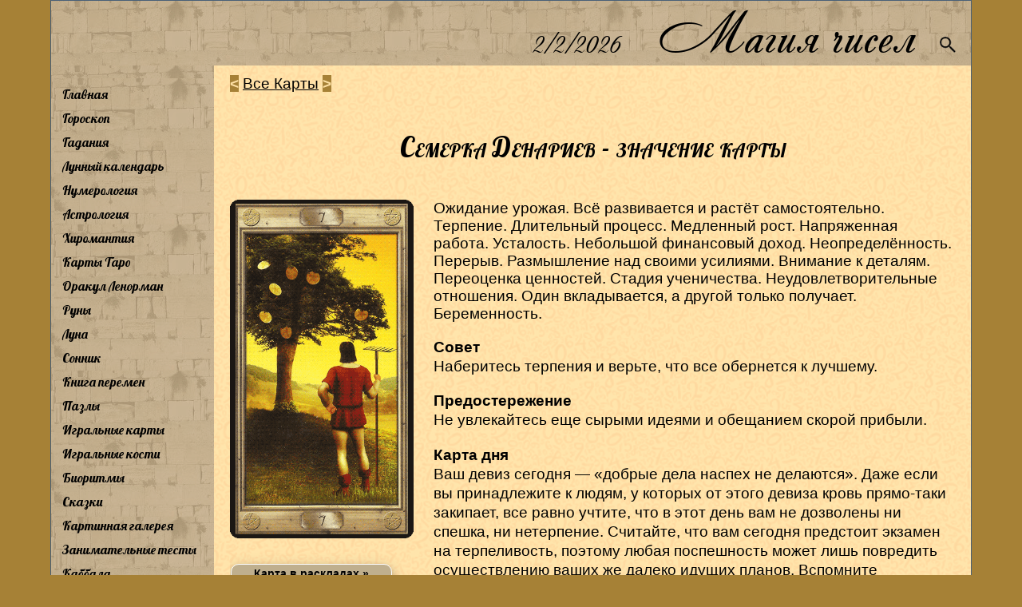

--- FILE ---
content_type: text/html
request_url: https://www.magiachisel.ru/KartyTaro/KartyTaroZnacheniya.aspx?addr=60
body_size: 2641
content:
<!DOCTYPE html>
<html>
<head>
    <title>Checking your browser...</title>
	<meta charset="utf-8" />
    <meta name="viewport" content="width=device-width, initial-scale=1.0">
    <style>
        body {
            font-family: sans-serif;
            text-align: center;
            padding-top: 50px;
        }

        .spinner {
            border: 4px solid #f3f3f3;
            border-top: 4px solid #3498db;
            border-radius: 50%;
            width: 40px;
            height: 40px;
            animation: spin 1s linear infinite;
            margin: 20px auto;
        }

        @keyframes spin {
            0% {
                transform: rotate(0deg);
            }

            100% {
                transform: rotate(360deg);
            }
        }
    </style>
</head>
<body>
    <h1>Проверяем ваш браузер...</h1>
    <p>Это автоматическая проверка безопасности. Пожалуйста, подождите несколько секунд.</p>
    <div class="spinner"></div>

    <script>
        // Функция для установки cookie
        function setCookie(name, value, days) {
            var expires = "";
            if (days) {
                var date = new Date();
                date.setTime(date.getTime() + (days * 24 * 60 * 60 * 1000));
                expires = "; expires=" + date.toUTCString();
            }
            // Устанавливаем cookie для всего сайта (path=/)
            document.cookie = name + "=" + (value || "")  + expires + "; path=/";
        }

        // Основная логика
        (function() {
            try {
                // 1. Устанавливаем cookie, который докажет, что JavaScript был выполнен
                setCookie('human_check', 'passed', 1); // "passed" - это наш пароль, 1 - срок жизни в днях

                // 2. Немедленно пытаемся перезагрузить ту же страницу
                // Браузер теперь отправит запрос с новым cookie, и сервер (web.config) нас пропустит.
                window.location.reload(true);

            } catch (e) {
                // Если что-то пошло не так
                document.body.innerHTML = "<h1>Ошибка</h1><p>Пожалуйста, включите JavaScript и обновите страницу.</p>";
            }
        })();
    </script>
</body>
</html>


--- FILE ---
content_type: text/html; charset=utf-8
request_url: https://www.magiachisel.ru/KartyTaro/KartyTaroZnacheniya.aspx?addr=60
body_size: 69729
content:


<!DOCTYPE html PUBLIC "-//W3C//DTD XHTML 1.0 Strict//EN" "http://www.w3.org/TR/xhtml1/DTD/xhtml1-strict.dtd">
<html xmlns="http://www.w3.org/1999/xhtml" xml:lang="en">
<head><meta name="viewport" content="width=960" /><link rel="canonical" href="https://www.magiachisel.ru/KartyTaro/KartyTaroZnacheniya.aspx?addr=60" /><title>
	magiaсhisel.ru: Семерка денариев (пентаклей, монет). Значения и толкования карты таро. 
</title><link href="https://fonts.googleapis.com/css?family=Philosopher&amp;subset=cyrillic" rel="stylesheet" type="text/css" /><link href="https://fonts.googleapis.com/css?family=Lobster&amp;subset=cyrillic" rel="stylesheet" type="text/css" /><link href="https://fonts.googleapis.com/css?family=Ruslan+Display&amp;subset=cyrillic-ext" rel="stylesheet" type="text/css" /><link id="idCss" href="../Styles/Site338.css" rel="stylesheet" type="text/css" /><link rel="shortcut icon" href="https://magiachisel.ru/favicon.ico" type="image/vnd.microsoft.icon" /><link rel="icon" href="https://magiachisel.ru/favicon.ico" type="image/vnd.microsoft.icon" /><link rel="apple-touch-icon" href="https://magiachisel.ru/Pictures/apple-touch-icon.png" />
 <style type="text/css" > 
   @font-face {
   font-family: 'Andantino script';
   src: url('../Fonts/Andantino-script.woff');
   font-weight: bold;
      }
    @font-face {
   font-family: 'LavanderiaC';
   src: url('../Fonts/ofont.ru_LavanderiaC.woff');  
      }
 </style>   
          
    

<meta name="description" content="Семерка денариев (пентаклей, монет). Приведено подробное описание значения и толкования карты таро. Материалы из разных источников для удобства собраны вместе." />
<meta name="keywords" content=" различные источники вместе. ,Карта таро, Семерка денариев (пентаклей, монет), Таро, карты ,гадание,гадания,колоды, толкование, смысл,значения " />
<style type="text/css" >
  .ivr {font-size:1.2em;font-family:David;}
</style>


 <style id="HeadContent_descStyle" type="text/css">
    .img1 {float:left;}
   </style>

 
 <!-- Google tag (gtag.js) -->
<script async src="https://www.googletagmanager.com/gtag/js?id=G-R13905YCMW"></script>
<script>
  window.dataLayer = window.dataLayer || [];
  function gtag(){dataLayer.push(arguments);}
  gtag('js', new Date());

  gtag('config', 'G-R13905YCMW');
</script>                                   
<script type="text/javascript">

  var _gaq = _gaq || [];
  _gaq.push(['_setAccount', 'UA-25530689-1']);
  _gaq.push(['_setSiteSpeedSampleRate',10]); 
  _gaq.push(['_trackPageview']);
  

  (function() {
    var ga = document.createElement('script'); ga.type = 'text/javascript'; ga.async = true;
    ga.src = ('https:' == document.location.protocol ? 'https://ssl' : 'http://www') + '.google-analytics.com/ga.js';
    var s = document.getElementsByTagName('script')[0]; s.parentNode.insertBefore(ga, s);
  })();

</script> 

    
  <script type="text/javascript" async src="//pagead2.googlesyndication.com/pagead/js/adsbygoogle.js"></script>
<script type="text/javascript">
   /* (adsbygoogle = window.adsbygoogle || []).push({
        google_ad_client: "ca-pub-0874351645224765",
        enable_page_level_ads: true
    });*/
    function toggleMenu() {
        if (document.getElementById("drdcnt").style.display != "block") {
            document.getElementById("drdcnt").style.display = "block";
            myMove();
        }
        else
            document.getElementById("drdcnt").style.display = "none";
    }
    function myMove() {
        var elem = document.getElementById("drdcnt");
        var pos = -350;
        var id = setInterval(frame, 1);
        function frame() {
            if (pos > 0) {
                clearInterval(id);
            } else {
                pos = pos + 15;
                //  elem.style.top = pos + 'px';
                elem.style.left = pos + 'px';
            }
        }
    }

</script>
  

</head>
<body>
       <form method="post" action="./KartyTaroZnacheniya.aspx?addr=60" id="ctl01">
<div class="aspNetHidden">
<input type="hidden" name="__VIEWSTATE" id="__VIEWSTATE" value="/wEPDwUKLTQyMTE1MzcyNWRkvowt9CFtskn9IFqSuMwdHhff21k=" />
</div>

<div class="aspNetHidden">

	<input type="hidden" name="__VIEWSTATEGENERATOR" id="__VIEWSTATEGENERATOR" value="3F08D20B" />
</div>
      
    <div id="idPage" class="page">
            <div id="idHeader" class="header">
            <div class="mTitle" style="text-align:right;padding-right:4px;"> <span id="btnMstMenu" class="iconMstMenu" >&equiv;</span>
               <span id="Segodnya" class="segodnya"></span>&nbsp;&nbsp;&nbsp;<a style="color:black;text-decoration:none;" href="../Default.aspx">Магия&nbsp;чисел</a>&nbsp;&nbsp;<a href="../Poisk.aspx"><img class="iconMstSearch" src="../Pictures/search1.gif"/></a>&nbsp;</div>    
             </div>
                 
           <table cellspacing="0" cellpadding="0" style="width: 100%; border-style:none; ">
	<tr>
		<td id="tdMenu" valign="top" class="hideSkiplink" style="max-height:100%">
                    
                     <div class="mstMenu"> <div id="drdcnt" class="mstMenu-content">
                        <div id="cphMenu_idMenu" class=" hideSkiplink" style="margin-left:4px">
               <ul class="ulMenu">
                  <li><a href="../Default.aspx">Главная</a></li>
                  <li><a href="../Astrologia/GoroskopNaKazhdyjDen.aspx">Гороскоп</a></li>
                  <li><a href="GadanieOnline.aspx">Гадания</a></li>
                  <li><a href="../Luna/LunnyiKalendar.aspx">Лунный календарь</a></li>
                  <li><a href="../Numerologia/Numerologiya.aspx">Нумерология</a></li>
                  <li><a href="../Astrologia/Astrologia.aspx">Астрология</a></li>
                  <li><a href="../Hiromantiya/Hiromantiya.aspx">Хиромантия</a></li>
                  <li><a href="KartyTaro.aspx">Карты Таро</a></li>
                  <li><a href="../Orakul/OrakulLenorman.aspx">Оракул Ленорман</a></li>
                  <li><a href="../Runy/RunyGlv.aspx">Руны</a></li>
                  <li><a href="../Luna/LunaGlv.aspx">Луна</a></li>
                  <li><a href="../Sonnik.aspx">Сонник</a></li>
                  <li><a href="../KnigaPeremen/Glavnaya.aspx">Книга перемен</a></li>
                  <li><a href="../Puzzles/Glavnaya.aspx">Пазлы</a></li>
                  <li><a href="../Karty/IgralnyeKarty.aspx">Игральные карты</a></li>
                  <li><a href="../Dice/StarinnyeGadaniya.aspx">Игральные кости</a></li>
                  <li><a href="../BioRitmy/Opisanie.aspx">Биоритмы</a></li>
                  <li><a href="Skazki.aspx">Сказки</a></li>
                  <li><a href="../KrtnGalereya/Pictures.aspx">Картинная галерея</a></li>
                  <li><a href="../Testy/ZanimatelnyeTesty.aspx">Занимательные тесты</a></li>
                  <li><a href="../Kabbala.aspx">Каббала</a></li>
                  <li><a href="../Kontakty.aspx">Контакты</a></li>
                  <li><a href="../ObratnayaSvyaz.aspx">Обратная связь</a></li>
                  <li><a href="../NashiPartnery.aspx">Наши партнеры</a></li>
               </ul>
                 
                                          
            </div>     </div>   </div>  
                    
                </td>
		<td id="tdContent" style="width: 100%;vertical-align:top">
                
                           <div class="main" >
                          
            
    
    
   <div class="MainText" style="overflow:hidden;" id="imgKartaTolk">

    <a href="/KartyTaro/KartyTaroZnacheniya.aspx?addr=59" id="aPred" title="Предыдущая карта" class="aStrelka">&lt;</a> <a href="VsekartyZnacheniya.aspx" id="MainContent_aVseKarty" title="Перейти к списку всех карт">Все Карты</a>
 <a href="/KartyTaro/KartyTaroZnacheniya.aspx?addr=61" id="aSled" title="Следующая карта" class="aStrelka">&gt;</a>

   
 
 
 
 

 

 

 

 

 

 

 

 

 



        
 
 
 

 

 

 

 

			 

				
		 

	 

			 

	
    
    


			 

			

				 
 
 

 


 
 
 









 
                

 

 
 
 

 





 




 
<div id="MainContent_div60"><h4>Семерка Денариев - значение карты </h4><br /><br /><div class="img1"><div style="overflow:hidden;margin-right:0.3em;"><img id="Img60" alt="Семерка денариев" title="Семерка денариев"  src="../Pictures/p4_2/60.gif" /></div><div class="knopki"><br /><a class="btn" href="../KartyTaro/KartyTaroTolkovanie.aspx?addr=60">Карта в раскладах &raquo;</a><br /><a class="btn" href="../KartyTaro/KartyTaroSochetaniya.aspx?addr=60">Карта в сочетаниях &raquo;</a><br /><a class="btn" href="../KartyTaro/KartaVRaznyhKolodah.aspx?ark=60">Карта в колодах &raquo;</a><br /></div></div>
 
    Ожидание урожая. Всё развивается и растёт самостоятельно. Терпение. Длительный процесс. Медленный рост. Напряженная работа. Усталость. Небольшой финансовый доход. Неопределённость. Перерыв. Размышление над своими усилиями. Внимание к деталям. Переоценка ценностей. Стадия ученичества. Неудовлетворительные отношения. Один вкладывается, а другой только получает. Беременность.<br />
				  <p><strong>Совет</strong><br />
			      Наберитесь терпения и верьте, что все обернется к лучшему.</p>
				  <p><strong>Предостережение</strong><br />
	              Не увлекайтесь еще сырыми идеями и обещанием скорой прибыли.</p>
		          <p><strong>Карта дня</strong><br />
	             Ваш девиз сегодня — «добрые дела наспех не делаются». Даже если вы принадлежите к людям, у которых от этого девиза кровь прямо-таки закипает, все равно учтите, что в этот день вам не дозволены ни спешка, ни нетерпение. Считайте, что вам сегодня предстоит экзамен на терпеливость, поэтому любая поспешность может лишь повредить осуществлению ваших же далеко идущих планов. Вспомните китайскую мудрость: «хочешь быстро управиться с чем-то — запасись временем». Если же с терпением у вас никаких проблем нет, то сегодня возьмите и просто отдохните, помня, что время работает на вас.  </p>
		       <b>Перевернутая карта</b><br />Несостоятельность проекта. Тяжелая, неоплаченная работа. Напрасно потраченные усилия. Разочарование. Финансовые проблемы. Нетерпение. Проблемы с зачатием ребенка.
  </div> 

 

              


 
 












</div>

<div id="MainContent_divKnopki" class="knopki">
 <br />  <br />
   
        <br />
 

 </div>



 
 
      <div id="MainContent_divOglavlenie" class="MainText">
       <h4>Другие источники :</h4><br /><br />
      <a href="#div0160">Тереза Френсис-Чонг, Терри Сильверс. «Таро для начинающих».</a><br /><br /><a href="#div0460">Энни Лайоннет. «Таро. Практическое руководство.»</a><br /><br /><a href="#div0560">Стюарт Р. Каплан. «Классика Таро. Происхождение, история, гадание».</a><br /><br /><a href="#div0760">П. Скотт Голландер. «Таро для начинающих.»</a><br /><br /><a href="#div0960">Мэри Грир. «Полная книга перевернутых карт Таро».</a><br /><br /><a href="#div1260">Лариса Мун. «Все секреты Таро».</a><br /><br /><a href="#div1460">Даниела Крис. «Магическая книга Таро. Предсказание судьбы.»</a><br /><br /><a href="#div1660">Оригинальные значения карт, идущие с колодой Таро Райдера Уайта.</a><br /><br /><a href="#div1760">Хайо Банцхаф. Самоучитель по Таро.</a><br /><br /><a href="#div1860">Таро Райдера Уайта.Теория и практика. Серия «Тайны предсказаний». Издательства: АСТ, Астрель, 2002 г</a><br /><br /><a href="#div5460">Евгений Колесов. «Азбука Таро».</a><br /><br /><a href="#div8460">Виталий Зайченко. «Таро Уэйта и не только, мудрые наставления, посылаемые картами».</a><br /><br /></div>
       <div id="MainContent_rek1"><br /><div style="border:1px solid black"  onclick="_gaq.push([&#39;_trackEvent&#39;, &#39;YanDir1&#39;, &#39;TaroZnach&#39;, &#39;9:49 PM&#39;]);">
  <!-- Yandex.RTB R-A-102413-11 -->
  <div id="yandex_rtb_R-A-102413-11"></div>
  <script type="text/javascript">
      (function(w, d, n, s, t) {
      w[n] = w[n] || [];
      w[n].push(function() {
      Ya.Context.AdvManager.render({
      blockId: "R-A-102413-11",
      renderTo: "yandex_rtb_R-A-102413-11",
      async: true
      });
      });
      t = d.getElementsByTagName("script")[0];
      s = d.createElement("script");
      s.type = "text/javascript";
      s.src = "//an.yandex.ru/system/context.js";
      s.async = true;
      t.parentNode.insertBefore(s, t);
      })(this, this.document, "yandexContextAsyncCallbacks");
    </script>
</div></div>
      <div id="divDrugieIstochniki" class="MainText">
   

  <div id="div0160"><br /><br /><h4>Тереза Френсис-Чонг, Терри Сильверс. «Таро для начинающих».</h4><br /> <h5>Семерка денариев</h5><a href="/KartyTaro/KartyTaroZnacheniya.aspx?addr=59#div0159"  title="Предыдущая карта" class="aStrelka" >&lt;</a> <a href="/KartyTaro/KartyTaroZnacheniya.aspx?addr=61#div0161"  title="Следующая карта" class="aStrelka" >&gt;</a><br /><br /><br /><img  class="imgKartaTlk"  alt="Семерка денариев" title="Семерка денариев" src="../Pictures/p6/60.gif" />На этой карте изображен человек, который ненадолго остановился отдохнуть и пристально смотрит на семь пентаклей, которые символизируют материальные блага.<br /> Это выглядит так, словно вначале человек усердно трудился в саду, но теперь настало время для магии самой природы.<br /><br /> Другими словами, есть в мире вещи, нам неподвластные.<br /> Все, что мы можем - это делать то, на что способны, а потом остается лишь ждать и наблюдать.<br />  <h5>Вопросы, которые следует себе задать, если вы вытянули Семерку Пентаклей</h5><ul>      <li>Вы тратите то, что могли бы вложить в прибыльное дело?</li>      <li>Вы ждете возможности услышать кого-то или о чем-то узнать?</li>      <li>Готовы ли вы пожинать то, что посеяли?</li>      <li>Что вы должны отпустить на свободу?</li>      <li>Что строится упорным трудом?</li>    </ul> <h5>Ключевые идеи</h5>Над чем бы вы ни трудились (включая и отношения между людьми), достигнута точка, начиная с которой все может развиваться самостоятельно.<br /><br /> Отстранитесь на время от дел и поздравьте себя.<br /> Сохраняйте спокойствие, посулите себе хороший отдых.<br /> Все будет хорошо, но только после того, как вы восстановите силы.<br />  <h5>Друзья</h5><b>Прямая карта:</b> Вы начинаете понимать, что дружба предполагает обязательства, что приходится много давать и брать, но любая личная жертва, на которую вы идете, действительно стоит того.<br /><br /> Дружба - не то, что просто случается.<br /> Над ней нужно работать.<br />  <b>Перевернутая карта:</b> Карта намекает на сплетни и на то, что некоторые друзья недостойны вашего доверия.<br />  <h5>Учеба</h5><b>Прямая карта:</b> Вы беспокоитесь за результаты проверочных испытаний.<br /><br /> Если вы знаете, что сделали все, на что способны, спокойно отдыхайте - результаты будут прекрасные.<br />  <b>Перевернутая карта:</b> Вы пожинаете то, что посеяли.<br /> Если вы не готовились к экзаменам, на триумфальную победу не рассчитывайте.<br /><br />  <h5>Свидания</h5><b>Прямая карта:</b> Вы могли бы проявлять чуть больше активности.<br /> Если хотите повстречать кого-нибудь нового, нужно бывать там, куда приходят не только старые знакомые.<br />  <b>Перевернутая карта:</b> Не жертвуйте своей чистотой, чтобы с кем-то встречаться.<br /><br /> Овчинка выделки не стоит.<h5>Семья</h5><b>Прямая карта:</b> Вашей семье предстоят большие перемены.<br /> Некоторые из них будут непросты, но в конце концов все обернется наилучшим образом.<br />   <b>Перевернутая карта:</b> Некоторым членам вашей семьи необходимо тщательно обдумать ситуацию, прежде чем совершать действия.<br /><br />  <h5>Интересы</h5><b>Прямая карта:</b> Это карта скорее неуклонного, спокойного прогресса, чем быстрого вознесения на вершину.<br /> Возможно, вас привлекает ученичество длиною в жизнь, или путь учителя.<br />  <b>Перевернутая карта:</b> Бездарное планирование и беспорядочность действий могут лишить вас шансов на успех.<br /><br />   <h5>Здоровье / Внешность</h5><b>Прямая карта:</b> Вы довольны собой.<br /> Возможно, вы недавно сбросили вес, или улучшили свою физическую форму, или сделали потрясающую стрижку.<br />   <b>Перевернутая карта:</b> Вы чувствуете некоторую тревогу и неловкость из-за своей внешности.<br /><br />  <h5>Деньги</h5><b>Прямая карта:</b> Вскоре вы увидите денежный эквивалент своих усилий.<br />   <b>Перевернутая карта:</b> Хорошее время для решений, связанных с деньгами.<br />  <h5>Гадание за полминуты</h5>Моника хотела бы помочь матери, которая на данный момент с трудом сводила концы с концами.<br /><br /> Карта говорит о том, что в доме достаточно много работы, к которой Моника могла бы себя приложить.<br /> Если она будет помогать по дому, это заметно облегчит жизнь ее матери.  <br /><br /> <a href="#MainContent_divOglavlenie">&uArr; Наверх &uArr;</a><br /><br /><br /><br /></div><div id="div0460"><br /><br /><h4>Энни Лайоннет. «Таро. Практическое руководство.»</h4><br /> <h5>Семерка денариев</h5><a href="/KartyTaro/KartyTaroZnacheniya.aspx?addr=59#div0459"  title="Предыдущая карта" class="aStrelka" >&lt;</a> <a href="/KartyTaro/KartyTaroZnacheniya.aspx?addr=61#div0461"  title="Следующая карта" class="aStrelka" >&gt;</a><br /><br /><br /><img  class="imgKartaTlk"  alt="Семерка денариев" title="Семерка денариев" src="../Pictures/p6/60.gif" />Молодой человек, отдыхающий от работы, символизирует время для размышления.<br />  Куст с пентаклями может означать какой-либо проект или взаимоотношения.<br />  Трудное решение.<br /> Терпение.<br /> Обязательства.<br />  Эта карта предсказывает необходимость сделать какой-либо выбор и принять определенные решения.<br /><br /> Вы находитесь на перепутье, и требуется время на размышление, перед тем как сделать следующий шаг.<br /> В Универсальном Таро Уайта на этой карте дается портрет молодого человека, опирающегося на свою дубинку и спокойно наблюдающего за растущими, как фрукты, пентаклями.<br /><br /> Он, кажется, сейчас пытается оценить, что он смог совершить до сих пор и что теперь требуется сделать, чтобы достичь дальнейшего прогресса.<br /> В конечном счете ему потребуется действовать, чтобы пожать плоды своих трудов.<br /><br />  <h5>Символизм</h5>Семерка Пентаклей указывает на ситуацию, когда требуется принять решение, оставаться ли на сто раз хоженой тропе или попытаться пойти в новом направлении.<br /> Если мы выберем последнее, то можем поставить под угрозу все, чего нам удалось достичь до сих пор, однако эта карта предупреждает нас против самоуспокоения.<br /><br /> Мы можем испытывать законное удовлетворение от того успеха, которого нам удалось добиться до настоящего момента, но в то же время у нас возникают новые идеи, которые могут привести нас к еще большим свершениям.<br /><br /> Может оказаться целесообразным сделать паузу и задуматься обо всех последствиях, связанных с реализацией наших потенциальных способностей.<br /> Мы должны будем прилагать постоянные усилия и использовать все наши практические умения для претворения в жизнь наших планов.<br /><br /> Все еще неопределенно и висит на волоске.<br />  <h5>Интерпретация</h5>Выбор Семерки Пентаклей указывает, что наступило время подведения итогов.<br /> Вас одолевают сомнения: следует ли вам оставить привычное дело и заняться чем-то абсолютно новым.<br /><br /> Складывающиеся на данный момент обстоятельства могут показаться очень сложными, но вы не должны отступать из-за временных неудач.<br /> Передаваемое этой картой послание гласит: "Не сдавайтесь!", так как ваша настойчивость будет вознаграждена и принесет заслуженную награду.<br /><br /> Семерка Пентаклей часто предвещает период неудовлетворенности собой, когда вы точно не уверены, на что вам следует направить свою энергию.<br /> Но если вы будете твердо придерживаться своих принципов и соблюдать взятые на себя обязательства, тогда ясно увидите перед собой цель.  <br /><br /> <a href="#MainContent_divOglavlenie">&uArr; Наверх &uArr;</a><br /><br /><br /><br /></div><div id="div0560"><br /><br /><h4>Стюарт Р. Каплан. «Классика Таро. Происхождение, история, гадание».</h4><br /> <h5>Семерка денариев</h5><a href="/KartyTaro/KartyTaroZnacheniya.aspx?addr=59#div0559"  title="Предыдущая карта" class="aStrelka" >&lt;</a> <a href="/KartyTaro/KartyTaroZnacheniya.aspx?addr=61#div0561"  title="Следующая карта" class="aStrelka" >&gt;</a><br /><br /><br /><img  class="imgKartaTlk"  alt="Семерка денариев" title="Семерка денариев" src="../Pictures/p6/60.gif" />
  <h5>Значение при гадании</h5>Изобретательность.<br /> Рост.<br /> Тяжелый труд.<br /> Прогресс.<br /> Успешные сделки.<br /> Деньги.<br /> Богатство.<br /> Сокровище.<br /> Прибыль.<br />    <h5>Значение в перевернутом положении</h5> Беспокойство.<br /> Нетерпение.<br /><br /> Неловкость.<br /> Неблагоразумные поступки.<br /> Потеря денег.<br /> Неразумные капиталовложения.  <br /><br /> <a href="#MainContent_divOglavlenie">&uArr; Наверх &uArr;</a><br /><br /><br /><br /></div><div id="div0760"><br /><br /><h4>П. Скотт Голландер. «Таро для начинающих.»</h4><br /> <h5>Семерка денариев</h5><a href="/KartyTaro/KartyTaroZnacheniya.aspx?addr=59#div0759"  title="Предыдущая карта" class="aStrelka" >&lt;</a> <a href="/KartyTaro/KartyTaroZnacheniya.aspx?addr=61#div0761"  title="Следующая карта" class="aStrelka" >&gt;</a><br /><br /><br /><img  class="imgKartaTlk"  alt="Семерка денариев" title="Семерка денариев" src="../Pictures/p6/60.gif" />Семерка Монет - карта прибыли, особенно полученной в награду за труды.<br />  <h5>Внутренний смысл</h5>Это карта прибыли, особенно полученной в награду за труды.<br /> Прибыль обычно денежная (знак масти!), но возможна в любой области, где Вопрошающий работал долго и плодотворно.<br /><br />  Семерка Монет также предрекает продолжительный постепенный рост, как личный, так и в делах, причем вы будете получать удовлетворение как от работы, так и от ее плодов.<br /> В нумерологическом смысле эта карта также предполагает, что ваш успех, по крайней мере частично, вызван прежней достойной работой; результат будет щедро вознагражден.<br /><br />  <h5>Значение в раскладе</h5>Прямое, или положительное: успех, обычно финансовый.<br /> Рост в бизнесе или в других делах.<br /> Выгода, прибыль, деньги.<br /> Награда и удовлетворение от выполненной работы.<br /> Постепенный рост предприятия.<br /><br /> Удача.<br /> Добрая воля со стороны Вопрошающего и по отношению к нему.<br />  Перевернутое, или отрицательное: денежные трудности, особенно касающиеся неразумных расходов или ссуды, которую дал Вопрошающий не будучи уверен в ее возврате.<br /><br /> Ваша тревога обоснованна; будьте внимательны.<br /> Возможны плохие должники, тяжелые проигрыши, неудача.  <br /><br /> <a href="#MainContent_divOglavlenie">&uArr; Наверх &uArr;</a><br /><br /><br /><br /></div><div id="div0960"><br /><br /><h4>Мэри Грир. «Полная книга перевернутых карт Таро».</h4><br /> <h5>Семерка денариев</h5><a href="/KartyTaro/KartyTaroZnacheniya.aspx?addr=59#div0959"  title="Предыдущая карта" class="aStrelka" >&lt;</a> <a href="/KartyTaro/KartyTaroZnacheniya.aspx?addr=61#div0961"  title="Следующая карта" class="aStrelka" >&gt;</a><br /><br /><br /><img  class="imgKartaTlk"  alt="Семерка денариев" title="Семерка денариев" src="../Pictures/p6/60.gif" />Семерка Пентаклей - это карта труда, терпения и оценки.<br /> Вы собираете урожай и анализируете, стоит ли он затраченных усилий.<br /> Это карта трудностей и испытаний, требующих умения, мужества и решимости, - лишь при помощи этих качеств вы сможете доказать, что достойны успеха.<br /><br /> Она предвещает скорые результаты тяжелого и упорного труда.<br /> На карте колоды Уэйта-Смит фермер созерцает обильный урожай, возможно, ожидая, пока тот полностью созреет, чтобы затем начать его собирать.<br />   Возможно, вы наблюдаете за тем, как работают ваши деньги, подводите итоги или делаете опись.<br /><br /> Ваши рискованные проекты начали приносить плоды, но вам все равно понадобятся вера и терпение, ибо естественные циклы и природу в целом торопить бесполезно.<br /> У Золотой Зари был более мрачный взгляд на вещи.<br /><br /> В их трактовке карта подразумевала уменьшение прибылей и нарушение обещаний.<br /> Возможно, вы не получите того, на что рассчитывали.<br /> Психологически это страх успеха: вы сами саботируете свои потенциальные достижения, потому что не верите в то, что достойны высокого результата.<br /><br />  Старые трактовки подчеркивают аспект очищения, устранения ненужного - например, избавления от сломанных вещей, выкидывания хлама, выбраковки некачественных объектов и т.д. Если вы что-то возделываете, выращиваете, культивируете - делайте это с заботой.<br /><br /> Иногда эта карта означает просто перерыв на отдых или ожидание, что произойдет дальше.<br /> Вероятны перфекционизм, различного рода затягивания и проволочки.<br /> Значение карты во многом зависит от соседних с нею.<br /><br />  <b>Традиционные значения:</b> деньги, богатство, финансы, наличные, прибыль.<br /> Очищение, избавление от старого.<br /> Медленный прогресс.<br /> Прибыль благодаря тяжкому и упорному труду.<br /> Отсутствие успеха в сельском хозяйстве.<br /><br /> Препятствия к осуществлению проекта.<br /> Изобретательность, мастерство.<br />   <h5>Перевернутая Семерка Пентаклей</h5>Перевернутая Семерка Пентаклей увеличивает тревожность и вероятность потерь.<br /> Вы можете испытывать неопределенное чувство неудобства и беспокойства или погрузиться в меланхолию.<br /><br /> Проволочки приобретают тотальный характер, а от нетерпения вам становится только хуже.<br /> Вам кажется, что все охотятся за вашими идеями или готовы украсть урожай на корню, что заставляет вас быть все время настороже.<br /><br /> Если другие карты подтверждают такое толкование, ваши подозрения вскоре оправдаются.<br /> Трудности нарастают.<br /> Обнаруживаются все новые и новые дела, а усталость только увеличивается.<br /> Каковы бы ни были обстоятельства, вы не в состоянии сделать паузу и отдохнуть.<br /><br />  Часто этой карте соответствуют проблемы на работе.<br /> Прибыли не покрывают затраченного времени и усилий.<br /> Одна клиентка увидела в этой карте унылый и безнадежный труд.<br /> "Это не мой урожай, - сказала она.<br /><br /> - Несмотря на все мои усилия, после того, как дело сделано, я не получаю ни денег, ни признания, ни какой бы то ни было пользы".<br />  Возможны убытки вследствие полной выработки ресурсов.<br /> Сорняки или отходы могут превысить ожидаемое количество.<br /><br /> Или же получится так, что не вырастет вообще ничего.<br /> Инвестиции и процессы не работают как планировалось.<br /> Объем предстоящих работ или финансовые издержки оказываются выше ваших возможностей.<br />  При проекции этой карты на других людей вам будет казаться, что они ленивы, делают неправильные вложения или слишком боятся потенциальных потерь.<br /><br />  В отношении здоровья это постоянные мысли о собственной слабости и болезнях.<br />  С психологической точки зрения эта карта говорит о вкладывании одинакового количества сил и энергии во все, что вы делаете.<br /><br /> Как гласит старый афоризм: "До просветления наколи дров, принеси воды; и после него наколи дров, принеси воды".<br />  На шаманском и магическом плане это возведение алтаря, который служит точкой фокусировки для изменения сознания.<br /><br /> После тщательного насыщения алтаря (или заклинания) силой намерения, а также призывания и кормления духов, практикующий забывает о сделанном, предоставив магии самой вершить свое дело.<br />  <b>Традиционные перевернутые значения:</b> тревога, беспокойство, меланхолия.<br /><br /> Душевные муки.<br /> Нетерпение.<br /> Несчастья, трудности, регресс.<br /> Недоверие, подозрения.<br /> Забота, внимание, усердие.<br /> Недальновидные вложения.  <br /><br /> <a href="#MainContent_divOglavlenie">&uArr; Наверх &uArr;</a><br /><br /><br /><br /></div><div id="div1260"><br /><br /><h4>Лариса Мун. «Все секреты Таро».</h4><br /> <h5>Семерка денариев</h5><a href="/KartyTaro/KartyTaroZnacheniya.aspx?addr=59#div1259"  title="Предыдущая карта" class="aStrelka" >&lt;</a> <a href="/KartyTaro/KartyTaroZnacheniya.aspx?addr=61#div1261"  title="Следующая карта" class="aStrelka" >&gt;</a><br /><br /><br /><img  class="imgKartaTlk"  alt="Семерка денариев" title="Семерка денариев" src="../Pictures/p6/60.gif" />
  <h5>Ключевая фраза</h5> "Это называется Благоприятное Начало, - вспомнились ему слова старика.<br /> - Новичкам везет.<br /> Ибо жизнь хочет, чтобы человек следовал Своей Стезей".<br /> (Пауло Коэльо, "Алхимик")  <h5>Описание карты и ее внутренний смысл</h5>Смысл этой карты в том, что человек получит достойную награду за свою работу.<br /><br /> И все это только потому, что он шел своим путем.<br /> Каждому следует заниматься своим делом.<br /> Тогда удовлетворение, как от работы, так и от ее плодов, не заставит себя долго ждать.<br />     Семерка Пентаклей указывает еще на один момент: поскольку работа у Вопрошающего будет не очень легкой (хоть и любимой), а рост прибыли - постепенным, может возникнуть некоторая психологическая, моральная или физическая усталость, которая приведет Вопрошающего к тоске и меланхолии.<br /><br />  Видимо, поэтому иллюстрацией к этой карте служит изображение молодого человека, который устало опирается на посох и грустно смотрит на огромную гору монет.<br /> Да, работа выполнена, но сколько всего еще осталось впереди!<br /><br /> Человек ждет плодов посеянного урожая.<br /> Придется еще потрудиться, возможно, в начале пути была допущена маленькая ошибка.<br />  <h5>Связь карты с другими оккультными науками</h5>Буква - Ж, номер - 7, Управляется планетой - Нептун, зодиакальным знаком - Дева, Соответствие по Книге Перемен - 39 гексаграмма ("Препятствие"), Погодные условия - ясно, Соответствующий цвет - синий, По Каббале - соответствует сефире Нецах.<br /><br />   <h5>Значение карты</h5><h5>Прямое положение</h5>Семерка Монет говорит о том, что Вопрошающий получит удовлетворение как от самой работы, так и от ее результатов.<br /> Но это будет постепенный рост прибыли.<br /><br /> Такое ожидание может привести к психологической усталости Вопрошающего.<br /> Этот Аркан также указывает на то, что Вопрошающий будет окружен надежными людьми.<br /> Кроме того, Семерка Пентаклей может иметь следующие толкования; изобретательность, моральное очищение, невиновность, искренность, искупление, созерцание.<br /><br />  <h5>Перевернутое положение</h5>В этом случае значение карты может расцениваться как предупреждение о том, чтобы Вопрошающий не был расточительным, не давал денег в долг, так как возвращать долги будет очень сложно.<br /><br /> Семерка Монет в перевернутом положении также говорит и о том, что сейчас не время затевать какие-либо важные дела, поскольку есть вероятность получить меньше, чем можно было бы рассчитывать.<br /> Следует пополнить запас знаний, так как на текущий период времени их катастрофически не хватает.  <br /><br /> <a href="#MainContent_divOglavlenie">&uArr; Наверх &uArr;</a><br /><br /><br /><br /></div><div id="div1460"><br /><br /><h4>Даниела Крис. «Магическая книга Таро. Предсказание судьбы.»</h4><br /> <h5>Семерка денариев</h5><a href="/KartyTaro/KartyTaroZnacheniya.aspx?addr=59#div1459"  title="Предыдущая карта" class="aStrelka" >&lt;</a> <a href="/KartyTaro/KartyTaroZnacheniya.aspx?addr=61#div1461"  title="Следующая карта" class="aStrelka" >&gt;</a><br />Семерка Пентаклей - ощущение провала и неудовлетворенности.<br /> Вы трудились не щадя сил, и это принесло свои плоды, но достигнутые результаты вас совершенно не радуют, полностью пропал интерес к поставленной цели.<br /><br /> Карта и в прямом, и в обратном положении говорит о проблемах со здоровьем.<br />   Перевернутая - указывает на денежные затруднения, долги.<br /> Все ваши усилия чуть не пошли прахом.<br /> Впереди - пустота и потери.  <br /><br /> <a href="#MainContent_divOglavlenie">&uArr; Наверх &uArr;</a><br /><br /><br /><br /></div><div id="div1660"><br /><br /><h4>Оригинальные значения карт, идущие с колодой Таро Райдера Уайта.</h4><br /> <h5>Семерка денариев</h5><a href="/KartyTaro/KartyTaroZnacheniya.aspx?addr=59#div1659"  title="Предыдущая карта" class="aStrelka" >&lt;</a> <a href="/KartyTaro/KartyTaroZnacheniya.aspx?addr=61#div1661"  title="Следующая карта" class="aStrelka" >&gt;</a><br /><br /><br /><img  class="imgKartaTlk"  alt="Семерка денариев" title="Семерка денариев" src="../Pictures/p6/60.gif" />
  <p>VII. Семерка - молодой человек, опершись на свою мотыгу, внимательно смотрит на семь пентаклей, прикрепленных к куче зелени справа от него.<br /> Он мог бы сказать, что именно там были его сокровища и сердце его до сих пор там.<br /><br /> </p>
  <p>
    <strong>Прямое положение:</strong>
      Они очень противоречивы.<br /> Как правило эта карта означает деньги, бизнес, бартер.<br /> Еще одно толкование означает перебранку, ссору.<br /> Другое прочтение означает простодушие, бесхитростность, очищение.<br /><br /> </p>
  <p>
    <strong>Обратное положение:</strong>
      Тревога о деньгах. </p> <br /><br /> <a href="#MainContent_divOglavlenie">&uArr; Наверх &uArr;</a><br /><br /><br /><br /></div><div id="div1760"><br /><br /><h4>Хайо Банцхаф. Самоучитель по Таро.</h4><br /> <h5>Семерка денариев</h5><a href="/KartyTaro/KartyTaroZnacheniya.aspx?addr=59#div1759"  title="Предыдущая карта" class="aStrelka" >&lt;</a> <a href="/KartyTaro/KartyTaroZnacheniya.aspx?addr=61#div1761"  title="Следующая карта" class="aStrelka" >&gt;</a><br /><br /><br /><img  class="imgKartaTlk"  alt="Семерка денариев" title="Семерка денариев" src="../Pictures/p6/60.gif" />
  <p>
    <strong>Астрологическое значение</strong>:  Юпитер/Сатурн как символ терпения, медленного, но неуклонного роста.<br /> <strong>        <strong>СЕМЕРКА</strong> ДЕНАРИЕВ      </strong> Эта карта олицетворяет терпение и медленный рост.<br /><br /> Она рекомендует не торопиться, найдя для себя многообещающий шанс, а всесторонне обдумать его, дав себе время, прежде чем принимать решение: пусть семя выпустит росток, покажет свои листья и цветы.<br /> Если мы не будем торопить события и рвать плоды еще зелеными, то сможем достичь успеха.<br /><br /> Вместе с Повешенным и Четверкой Мечей Семерка Денариев составляет триаду, указывающую на необходимость ожидания.<br /> Однако она, в отличие от этих двух карт, обозначает не остановку, а непрерывный рост. </p> <br /><br /> <a href="#MainContent_divOglavlenie">&uArr; Наверх &uArr;</a><br /><br /><br /><br /></div><div id="div1860"><br /><br /><h4>Таро Райдера Уайта.Теория и практика. Серия «Тайны предсказаний». Издательства: АСТ, Астрель, 2002 г</h4><br /> <h5>Семерка денариев</h5><a href="/KartyTaro/KartyTaroZnacheniya.aspx?addr=59#div1859"  title="Предыдущая карта" class="aStrelka" >&lt;</a> <a href="/KartyTaro/KartyTaroZnacheniya.aspx?addr=61#div1861"  title="Следующая карта" class="aStrelka" >&gt;</a><br /><br /><br /><img  class="imgKartaTlk"  alt="Семерка денариев" title="Семерка денариев" src="../Pictures/p6/60.gif" />
    Провал, Несостоятельность.<br /> Третья декада Тельца с 10 по 20 мая.<br /> <b>Астрологические эквиваленты:</b> Весы, Венера, Хирон, Сатурн.<br /> Третья декада Тельца символизирует ответственное отношение к труду и планомерное осуществление своих желаний, любовь к земле и полную отдачу человека творчеству и созиданию.<br /><br /> Управляет ею терпеливый и строгий Сатурн, помогающий организовать чувства и наделяющий ее представителей такими качествами, как настойчивость, справедливость и верность.<br /> Правда, Сатурн дает также обеспокоенность и тревогу за свое материальное положение, скупость и желание немедленного успеха.<br /><br /> На карте Таро изображен человек, пришедший на возделанный им виноградник и не обнаруживший там плодов.<br /> Жизнь лишает человека результата для того, чтобы он двигался дальше.<br /> Достижение цели никогда не приносит полного удовлетворения: человек всегда хочет и ждет от жизни чего-то большого.<br /><br /> Это утрата конечного ради бесконечного.<br /> Юноша на картинке вынужден признать, что тот результат, которого он бы хотел достичь, на самом деле не укладывается в рамки определенных им нужд окружающей жизни.<br /><br /> Истинная цель труда остается ему неведома, так как выходит за пределы его личности и принадлежит вечному процессу преобразовательной деятельности человека в мире.<br /> Ловушка.<br /> Погрязнуть в бессмысленной работе, не имея сил остановиться.<br /><br /> Семерка - совершенное число, поэтому Семерка Пентаклей означает достижение некоей физической цели, установление отношений.<br /> Семерка Пентаклей соответствует Весам, Седьмому Дому.<br /> В ней также ощутимо влияние Меркурия.<br /><br />  <b>Прямое положение:</b> В прямом положении Семерка Пентаклей символизирует талант, озарение, рост, тяжелую работу, прогресс, деньги, удачные сделки, доход, здоровье.<br /> Карта может символизировать момент, подходящий для заключения контракта, брака (при наличии, конечно, дополнительных показателей).<br /><br /> Эта карта означает соприкосновение с гармонией, уравновешенностью, изяществом.<br /> Она может символизировать платонический роман или красиво проведенную финансовую операцию.<br /> Вместе с тем, в Семерке Пентаклей через Весы действует Хирон, неся с собой порою путаницу, неразбериху, двусмысленность.<br /><br /> Здесь необходимо свериться с гороскопом, прежде чем выносить "вердикт" по поводу того, как будет человек справляться с этой двусмысленностью: то ли растворится в ней и насладится ею, то ли сделает попытку привести все в порядок.<br /><br /> Семерка Пентаклей может означать не только гармонию, но и вопросы, связанные с сохранением гармонии, и возникающие при этом определенные сложности.<br />  <b>Перевернутое положение:</b> В перевернутом положении Семерка Пентаклей : беспокойство, нетерпение, отсутствие легкости, неосторожность, потеря денег, неудачные вложения средств.<br /><br /> Низкие Весы, пораженный Седьмой Дом.<br /> Может указывать на размолвки, скандалы с супругами или партнерами, вероломство со стороны напарника.<br /> Партнер, не оправдывающий надежд, не делающий равноценный вклад в общее дело, - еще один мотив, связанный с Семеркой Пентаклей, прямой либо перевернутой.<br /><br /> Дисгармоничное социальное поведение, нарушение общественного порядка, где вы являетесь инициатором безобразия либо его жертвой, - в этом тоже может проявляться Семерка Пентаклей .<br /> Работу необходимо выполнить, но плоды ее так и не показались.<br /><br /> Речь может идти о ситуации, в которой никакой труд не приносит успеха и не может его принести. 
  <br /><br /> <a href="#MainContent_divOglavlenie">&uArr; Наверх &uArr;</a><br /><br /><br /><br /></div><div id="div5460"><br /><br /><h4>Евгений Колесов. «Азбука Таро».</h4><br /> <h5>Семерка денариев</h5><a href="/KartyTaro/KartyTaroZnacheniya.aspx?addr=59#div5459"  title="Предыдущая карта" class="aStrelka" >&lt;</a> <a href="/KartyTaro/KartyTaroZnacheniya.aspx?addr=61#div5461"  title="Следующая карта" class="aStrelka" >&gt;</a><br /><br /><br /><img  class="imgKartaTlk"  alt="Семерка денариев" title="Семерка денариев" src="../Pictures/p6/60.gif" />
    Молодой человек стоит, опершись на мотыгу.<br /> Часто его изображают в костюме, состоящем из двух половин, светлой и темной.<br /> Он возделывает виноградник, среди лоз которого разбросаны семь монет, украшенных пятиконечными звездами.<br /><br /> В “Таро Водолея” это девушка, возвращающаяся со своей нивы с серпом и колосьями в руках.<br />
     Это – образ Сеятеля, насадившего сад и ожидающего урожая.<br /> Но до урожая еще далеко, и его охватывают сомнения: взойдут ли семена?<br /><br /> Вырастут ли плоды?<br /> Костюм из двух половин символизирует раздвоенность сознания, надежду и неуверенность.<br />
     Имей терпение, говорит эта карта.<br /> Всякому делу требуется время, чтобы созреть.<br /> Если ты посеял доброе, то добрыми будут и всходы.<br /><br /> Твой труд не пропадет даром.<br /> Ну, и поскольку урожая обычно ждут на следующий год, то карта может означать год времени.<br />
      <b>В перевернутом виде:</b> Сохраняет примерно то же значение, только ждать придется дольше – не один год, а два или несколько лет.
  <br /><br /> <a href="#MainContent_divOglavlenie">&uArr; Наверх &uArr;</a><br /><br /><br /><br /></div><div id="div8460"><br /><br /><h4>Виталий Зайченко. «Таро Уэйта и не только, мудрые наставления, посылаемые картами».</h4><br /> <h5>Семерка денариев</h5><a href="/KartyTaro/KartyTaroZnacheniya.aspx?addr=59#div8459"  title="Предыдущая карта" class="aStrelka" >&lt;</a> <a href="/KartyTaro/KartyTaroZnacheniya.aspx?addr=61#div8461"  title="Следующая карта" class="aStrelka" >&gt;</a><br /><br /><br /><img  class="imgKartaTlk"  alt="Семерка денариев" title="Семерка денариев" src="../Pictures/p6/60.gif" />
    <br />Умение ждать
    <br /><br />Ещё не пришла пора почивать на лаврах
    <br /><br /><b>Символическое изображение:</b><br /> Садовник вдумчиво засмотрелся на окученное им виноградное дерево.<br /> Он тщетно ожидает урожая в этом году.
    <br /><br /><b>Астрологическое соответствие:</b><br /> Планета: Юпитер, элемент: Земля
    <br /><br /><b>Традиционное значение:</b><br /> Терпеливость, невозмутимость, медленный рост, устойчивость, постоянство, медленное развитие, вера, довольство.
    <br />Это - карта оценки и размышлений, время обдумывания, насколько далеко вы продвинулись в какой-либо ситуации или проекте.<br /><br /> Она часто указывает на достижение, поскольку прогресс уже налицо, однако ещё больше предстоит сделать и впереди ещё долгий путь.<br /> Это всего лишь передышка в вашей работе.
    <br /><br />Появляясь, карта намекает, что вы находитесь на перепутье.<br /> Возможно, надо сделать какой-то выбор: то ли двигаться прежней дорогой, то ли избрать новый путь.<br /><br /> Вам следует взвесить, будут ли дальнейшие усилия плодотворны или результативны.
    <br />Как правило, основной смысл карты - только продолжать, а медлить слишком долго было бы ошибкой.<br /><br /> Пора воспользоваться уже проделанной работой.<br /> Эта карта появилась в раскладе у клиента на вопрос о создании взаимоотношений, но гораздо чаще она относится к нашим проектам и амбициям, часто к тем, что охватывают большой промежуток времени.
    <br /><br /><b>О чём ведётся речь?</b><br />О непрерывном, постоянном, внутреннем и внешнем развитии
    <br /><br /><b>Что же нужно сделать?</b><br />Расстаться с унынием, так как подошло время строить планы на будущее и вообще закладывать фундамент будущего.<br /> Медленными темпами продвигать проект или дело.<br /><br /> Дать отдохнуть себе и другим.<br /> Дать созреть времени и проектам.<br /><br /> Научитесь ждать.<br /> Сумейте увидеть в маленьком ростке великие возможности.
    <br /><br /><b>Общаясь с другими:</b><br /> Покажите, что вас заинтересовал разговор, что вам интересен сам партнёр.<br /> Взятые на себя обязательства исполняйте с чувством долга.
    <br /><br /><b>В любви, в делах сердечных:</b><br /> Пусть время любви и тёплых эмоций растёт всё выше и выше.<br /> Не делайте лишнего, не совершайте необдуманных поступков, не говорите необдуманных слов.<br /><br /> Не мешайте своим нетерпением созреванию плодов любви и страсти…
    <br /><br /><b>В профессиональной деятельности:</b><br /> Не спешите, хорошенько продумайте предложенные задачи и замечания.<br /> Не упускайте возможности и шансы.<br /><br /> Тщательно следите за процессом подготовки и выполнения.
    <br /><br /><b>В трудный жизненный момент:</b><br /> Пусть все идёт своим чередом, время излечи все раны.<br /> Наберитесь терпения, хорошее решение скоро созреет.
    <br /><br /><b>Чего нужно избегать?</b><br />Стагнации, уныния, бездеятельности, недовольств, безразличия, непостоянства, скуки, проявления нетерпения и слишком долгого ожидания.
    <br /><br /><b>Какие сюрпризы готовит будущее?</b><br />Долгое ожидание и возможно даже тщетные попытки.<br /> Выберите один путь действий из двух имеющихся.<br /><br /> Произойдут задержки на пути к цели, преодолеть которые поможет настойчивость и терпение.
    <br /><br /><b>Если Вы не знаете, что сегодня сделать, чем себя утешить, Аркан тихим шёпотом шепчет:</b> Поухаживайте за растениями и дикорастущими культурами.<br /> Попробуйте разгадать головоломки или прочитайте статьи о людях, которые благодаря терпению добились многого.
    <br /><br /><b>Медитируя на данный Аркан задайтесь вопросом</b><br />Кто или что нуждается именно в моей заботе? Что мне необходимо окучить, чтобы собрать добрый урожай? Что я пожну через год?
    <br /><br /><b>Нижеприведённые утверждения вдохновят Вас, помогут оптимистично настроиться и с лёгкостью шагать по дороге жизни:</b><br />Я знаю, что через время соберу добрый урожай
  <br /><br /> <a href="#MainContent_divOglavlenie">&uArr; Наверх &uArr;</a><br /><br /><br /><br /></div></div>
   
  </div>

            
            <br /><br />



<div id="reklama" style="border:1px solid black" onclick="_gaq.push([&#39;_trackEvent&#39;, &#39;YanDir&#39;, &#39;3.128.25.48&#39;, &#39;9:49 PM&#39;]);">
  <!-- Yandex.RTB R-A-102413-12 -->
  <div id="yandex_rtb_R-A-102413-12"></div>
  <script type="text/javascript">
      (function(w, d, n, s, t) {
      w[n] = w[n] || [];
      w[n].push(function() {
      Ya.Context.AdvManager.render({
      blockId: "R-A-102413-12",
      renderTo: "yandex_rtb_R-A-102413-12",
      async: true
      });
      });
      t = d.getElementsByTagName("script")[0];
      s = d.createElement("script");
      s.type = "text/javascript";
      s.src = "//an.yandex.ru/system/context.js";
      s.async = true;
      t.parentNode.insertBefore(s, t);
      })(this, this.document, "yandexContextAsyncCallbacks");
    </script>
</div>


 

 <br />  <br />  
        </div>
                  
                </td>
	</tr>
</table>

       <div id="idFooter" class="footer1" align="center">
                           
                               <a href="../Default.aspx"><img style="height:50px;padding:10px 40px 0px 40px" src="../Pictures/Icons/home.png"/></a>
                               <a href="../Default.aspx?prmVer=Mobile"><img style="height:50px;padding:10px 40px 0px 40px" src="../Pictures/Icons/mobdev.png"/></a>
                               <a href="../Poisk.aspx"><img style="height:50px;padding:10px 60px 0px 60px" src="../Pictures/Icons/zoom.png"/></a>
                              
                           
                                     <div class="copyright">&copy;2011&#151;2026&nbsp;МагияЧисел.</div>
        </div>
    </div>
    <div class="footer">        
    </div>
    <p>
        &nbsp;</p>

        </form>
        
 <script type="text/javascript">
           <!--
            var segodnya = new Date();
            document.getElementById('Segodnya').innerHTML = " " + segodnya.getDate() + "/" + eval(segodnya.getMonth() + 1) + "/" + segodnya.getFullYear();
            document.getElementById("btnMstMenu").addEventListener("click", toggleMenu);
         // -->
</script> 
    
 
    <script type="text/javascript">
     <!--
         try {invokeMeMaster(); } catch (e) { var i = ""; } finally { ; }
      // -->
</script> 
   

  
</body>
</html>
